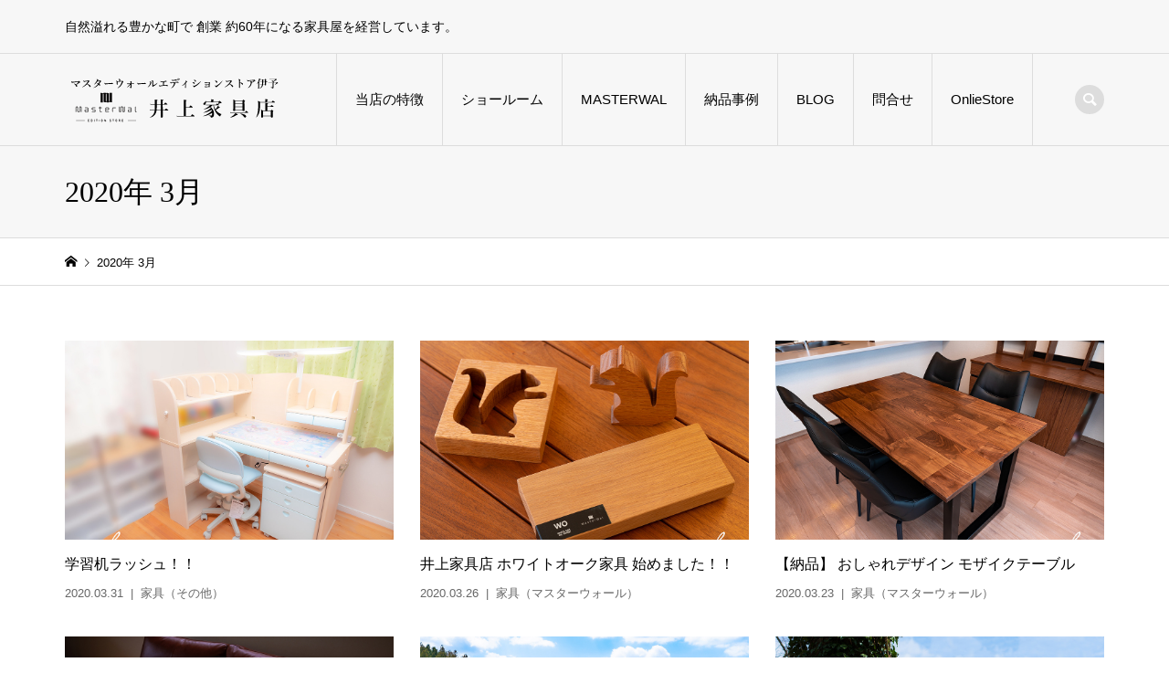

--- FILE ---
content_type: text/html; charset=UTF-8
request_url: https://inoue-kagu.com/2020/03/
body_size: 11183
content:
<!DOCTYPE html>
<html lang="ja">
<head >
<meta charset="UTF-8">
<meta name="description" content="2020年 3月の記事一覧">
<meta name="viewport" content="width=device-width">
<title>2020年 3月の記事一覧 &#8211; マスターウォール エディションストア伊予 井上家具店</title>
<meta name='robots' content='max-image-preview:large' />
<style id='wp-img-auto-sizes-contain-inline-css' type='text/css'>
img:is([sizes=auto i],[sizes^="auto," i]){contain-intrinsic-size:3000px 1500px}
/*# sourceURL=wp-img-auto-sizes-contain-inline-css */
</style>
<link rel='stylesheet' id='sbi_styles-css' href='https://inoue-kagu.com/wp-content/plugins/instagram-feed/css/sbi-styles.min.css?ver=6.6.1' type='text/css' media='all' />
<style id='wp-emoji-styles-inline-css' type='text/css'>

	img.wp-smiley, img.emoji {
		display: inline !important;
		border: none !important;
		box-shadow: none !important;
		height: 1em !important;
		width: 1em !important;
		margin: 0 0.07em !important;
		vertical-align: -0.1em !important;
		background: none !important;
		padding: 0 !important;
	}
/*# sourceURL=wp-emoji-styles-inline-css */
</style>
<style id='wp-block-library-inline-css' type='text/css'>
:root{--wp-block-synced-color:#7a00df;--wp-block-synced-color--rgb:122,0,223;--wp-bound-block-color:var(--wp-block-synced-color);--wp-editor-canvas-background:#ddd;--wp-admin-theme-color:#007cba;--wp-admin-theme-color--rgb:0,124,186;--wp-admin-theme-color-darker-10:#006ba1;--wp-admin-theme-color-darker-10--rgb:0,107,160.5;--wp-admin-theme-color-darker-20:#005a87;--wp-admin-theme-color-darker-20--rgb:0,90,135;--wp-admin-border-width-focus:2px}@media (min-resolution:192dpi){:root{--wp-admin-border-width-focus:1.5px}}.wp-element-button{cursor:pointer}:root .has-very-light-gray-background-color{background-color:#eee}:root .has-very-dark-gray-background-color{background-color:#313131}:root .has-very-light-gray-color{color:#eee}:root .has-very-dark-gray-color{color:#313131}:root .has-vivid-green-cyan-to-vivid-cyan-blue-gradient-background{background:linear-gradient(135deg,#00d084,#0693e3)}:root .has-purple-crush-gradient-background{background:linear-gradient(135deg,#34e2e4,#4721fb 50%,#ab1dfe)}:root .has-hazy-dawn-gradient-background{background:linear-gradient(135deg,#faaca8,#dad0ec)}:root .has-subdued-olive-gradient-background{background:linear-gradient(135deg,#fafae1,#67a671)}:root .has-atomic-cream-gradient-background{background:linear-gradient(135deg,#fdd79a,#004a59)}:root .has-nightshade-gradient-background{background:linear-gradient(135deg,#330968,#31cdcf)}:root .has-midnight-gradient-background{background:linear-gradient(135deg,#020381,#2874fc)}:root{--wp--preset--font-size--normal:16px;--wp--preset--font-size--huge:42px}.has-regular-font-size{font-size:1em}.has-larger-font-size{font-size:2.625em}.has-normal-font-size{font-size:var(--wp--preset--font-size--normal)}.has-huge-font-size{font-size:var(--wp--preset--font-size--huge)}.has-text-align-center{text-align:center}.has-text-align-left{text-align:left}.has-text-align-right{text-align:right}.has-fit-text{white-space:nowrap!important}#end-resizable-editor-section{display:none}.aligncenter{clear:both}.items-justified-left{justify-content:flex-start}.items-justified-center{justify-content:center}.items-justified-right{justify-content:flex-end}.items-justified-space-between{justify-content:space-between}.screen-reader-text{border:0;clip-path:inset(50%);height:1px;margin:-1px;overflow:hidden;padding:0;position:absolute;width:1px;word-wrap:normal!important}.screen-reader-text:focus{background-color:#ddd;clip-path:none;color:#444;display:block;font-size:1em;height:auto;left:5px;line-height:normal;padding:15px 23px 14px;text-decoration:none;top:5px;width:auto;z-index:100000}html :where(.has-border-color){border-style:solid}html :where([style*=border-top-color]){border-top-style:solid}html :where([style*=border-right-color]){border-right-style:solid}html :where([style*=border-bottom-color]){border-bottom-style:solid}html :where([style*=border-left-color]){border-left-style:solid}html :where([style*=border-width]){border-style:solid}html :where([style*=border-top-width]){border-top-style:solid}html :where([style*=border-right-width]){border-right-style:solid}html :where([style*=border-bottom-width]){border-bottom-style:solid}html :where([style*=border-left-width]){border-left-style:solid}html :where(img[class*=wp-image-]){height:auto;max-width:100%}:where(figure){margin:0 0 1em}html :where(.is-position-sticky){--wp-admin--admin-bar--position-offset:var(--wp-admin--admin-bar--height,0px)}@media screen and (max-width:600px){html :where(.is-position-sticky){--wp-admin--admin-bar--position-offset:0px}}

/*# sourceURL=wp-block-library-inline-css */
</style><style id='global-styles-inline-css' type='text/css'>
:root{--wp--preset--aspect-ratio--square: 1;--wp--preset--aspect-ratio--4-3: 4/3;--wp--preset--aspect-ratio--3-4: 3/4;--wp--preset--aspect-ratio--3-2: 3/2;--wp--preset--aspect-ratio--2-3: 2/3;--wp--preset--aspect-ratio--16-9: 16/9;--wp--preset--aspect-ratio--9-16: 9/16;--wp--preset--color--black: #000000;--wp--preset--color--cyan-bluish-gray: #abb8c3;--wp--preset--color--white: #ffffff;--wp--preset--color--pale-pink: #f78da7;--wp--preset--color--vivid-red: #cf2e2e;--wp--preset--color--luminous-vivid-orange: #ff6900;--wp--preset--color--luminous-vivid-amber: #fcb900;--wp--preset--color--light-green-cyan: #7bdcb5;--wp--preset--color--vivid-green-cyan: #00d084;--wp--preset--color--pale-cyan-blue: #8ed1fc;--wp--preset--color--vivid-cyan-blue: #0693e3;--wp--preset--color--vivid-purple: #9b51e0;--wp--preset--gradient--vivid-cyan-blue-to-vivid-purple: linear-gradient(135deg,rgb(6,147,227) 0%,rgb(155,81,224) 100%);--wp--preset--gradient--light-green-cyan-to-vivid-green-cyan: linear-gradient(135deg,rgb(122,220,180) 0%,rgb(0,208,130) 100%);--wp--preset--gradient--luminous-vivid-amber-to-luminous-vivid-orange: linear-gradient(135deg,rgb(252,185,0) 0%,rgb(255,105,0) 100%);--wp--preset--gradient--luminous-vivid-orange-to-vivid-red: linear-gradient(135deg,rgb(255,105,0) 0%,rgb(207,46,46) 100%);--wp--preset--gradient--very-light-gray-to-cyan-bluish-gray: linear-gradient(135deg,rgb(238,238,238) 0%,rgb(169,184,195) 100%);--wp--preset--gradient--cool-to-warm-spectrum: linear-gradient(135deg,rgb(74,234,220) 0%,rgb(151,120,209) 20%,rgb(207,42,186) 40%,rgb(238,44,130) 60%,rgb(251,105,98) 80%,rgb(254,248,76) 100%);--wp--preset--gradient--blush-light-purple: linear-gradient(135deg,rgb(255,206,236) 0%,rgb(152,150,240) 100%);--wp--preset--gradient--blush-bordeaux: linear-gradient(135deg,rgb(254,205,165) 0%,rgb(254,45,45) 50%,rgb(107,0,62) 100%);--wp--preset--gradient--luminous-dusk: linear-gradient(135deg,rgb(255,203,112) 0%,rgb(199,81,192) 50%,rgb(65,88,208) 100%);--wp--preset--gradient--pale-ocean: linear-gradient(135deg,rgb(255,245,203) 0%,rgb(182,227,212) 50%,rgb(51,167,181) 100%);--wp--preset--gradient--electric-grass: linear-gradient(135deg,rgb(202,248,128) 0%,rgb(113,206,126) 100%);--wp--preset--gradient--midnight: linear-gradient(135deg,rgb(2,3,129) 0%,rgb(40,116,252) 100%);--wp--preset--font-size--small: 13px;--wp--preset--font-size--medium: 20px;--wp--preset--font-size--large: 36px;--wp--preset--font-size--x-large: 42px;--wp--preset--spacing--20: 0.44rem;--wp--preset--spacing--30: 0.67rem;--wp--preset--spacing--40: 1rem;--wp--preset--spacing--50: 1.5rem;--wp--preset--spacing--60: 2.25rem;--wp--preset--spacing--70: 3.38rem;--wp--preset--spacing--80: 5.06rem;--wp--preset--shadow--natural: 6px 6px 9px rgba(0, 0, 0, 0.2);--wp--preset--shadow--deep: 12px 12px 50px rgba(0, 0, 0, 0.4);--wp--preset--shadow--sharp: 6px 6px 0px rgba(0, 0, 0, 0.2);--wp--preset--shadow--outlined: 6px 6px 0px -3px rgb(255, 255, 255), 6px 6px rgb(0, 0, 0);--wp--preset--shadow--crisp: 6px 6px 0px rgb(0, 0, 0);}:where(.is-layout-flex){gap: 0.5em;}:where(.is-layout-grid){gap: 0.5em;}body .is-layout-flex{display: flex;}.is-layout-flex{flex-wrap: wrap;align-items: center;}.is-layout-flex > :is(*, div){margin: 0;}body .is-layout-grid{display: grid;}.is-layout-grid > :is(*, div){margin: 0;}:where(.wp-block-columns.is-layout-flex){gap: 2em;}:where(.wp-block-columns.is-layout-grid){gap: 2em;}:where(.wp-block-post-template.is-layout-flex){gap: 1.25em;}:where(.wp-block-post-template.is-layout-grid){gap: 1.25em;}.has-black-color{color: var(--wp--preset--color--black) !important;}.has-cyan-bluish-gray-color{color: var(--wp--preset--color--cyan-bluish-gray) !important;}.has-white-color{color: var(--wp--preset--color--white) !important;}.has-pale-pink-color{color: var(--wp--preset--color--pale-pink) !important;}.has-vivid-red-color{color: var(--wp--preset--color--vivid-red) !important;}.has-luminous-vivid-orange-color{color: var(--wp--preset--color--luminous-vivid-orange) !important;}.has-luminous-vivid-amber-color{color: var(--wp--preset--color--luminous-vivid-amber) !important;}.has-light-green-cyan-color{color: var(--wp--preset--color--light-green-cyan) !important;}.has-vivid-green-cyan-color{color: var(--wp--preset--color--vivid-green-cyan) !important;}.has-pale-cyan-blue-color{color: var(--wp--preset--color--pale-cyan-blue) !important;}.has-vivid-cyan-blue-color{color: var(--wp--preset--color--vivid-cyan-blue) !important;}.has-vivid-purple-color{color: var(--wp--preset--color--vivid-purple) !important;}.has-black-background-color{background-color: var(--wp--preset--color--black) !important;}.has-cyan-bluish-gray-background-color{background-color: var(--wp--preset--color--cyan-bluish-gray) !important;}.has-white-background-color{background-color: var(--wp--preset--color--white) !important;}.has-pale-pink-background-color{background-color: var(--wp--preset--color--pale-pink) !important;}.has-vivid-red-background-color{background-color: var(--wp--preset--color--vivid-red) !important;}.has-luminous-vivid-orange-background-color{background-color: var(--wp--preset--color--luminous-vivid-orange) !important;}.has-luminous-vivid-amber-background-color{background-color: var(--wp--preset--color--luminous-vivid-amber) !important;}.has-light-green-cyan-background-color{background-color: var(--wp--preset--color--light-green-cyan) !important;}.has-vivid-green-cyan-background-color{background-color: var(--wp--preset--color--vivid-green-cyan) !important;}.has-pale-cyan-blue-background-color{background-color: var(--wp--preset--color--pale-cyan-blue) !important;}.has-vivid-cyan-blue-background-color{background-color: var(--wp--preset--color--vivid-cyan-blue) !important;}.has-vivid-purple-background-color{background-color: var(--wp--preset--color--vivid-purple) !important;}.has-black-border-color{border-color: var(--wp--preset--color--black) !important;}.has-cyan-bluish-gray-border-color{border-color: var(--wp--preset--color--cyan-bluish-gray) !important;}.has-white-border-color{border-color: var(--wp--preset--color--white) !important;}.has-pale-pink-border-color{border-color: var(--wp--preset--color--pale-pink) !important;}.has-vivid-red-border-color{border-color: var(--wp--preset--color--vivid-red) !important;}.has-luminous-vivid-orange-border-color{border-color: var(--wp--preset--color--luminous-vivid-orange) !important;}.has-luminous-vivid-amber-border-color{border-color: var(--wp--preset--color--luminous-vivid-amber) !important;}.has-light-green-cyan-border-color{border-color: var(--wp--preset--color--light-green-cyan) !important;}.has-vivid-green-cyan-border-color{border-color: var(--wp--preset--color--vivid-green-cyan) !important;}.has-pale-cyan-blue-border-color{border-color: var(--wp--preset--color--pale-cyan-blue) !important;}.has-vivid-cyan-blue-border-color{border-color: var(--wp--preset--color--vivid-cyan-blue) !important;}.has-vivid-purple-border-color{border-color: var(--wp--preset--color--vivid-purple) !important;}.has-vivid-cyan-blue-to-vivid-purple-gradient-background{background: var(--wp--preset--gradient--vivid-cyan-blue-to-vivid-purple) !important;}.has-light-green-cyan-to-vivid-green-cyan-gradient-background{background: var(--wp--preset--gradient--light-green-cyan-to-vivid-green-cyan) !important;}.has-luminous-vivid-amber-to-luminous-vivid-orange-gradient-background{background: var(--wp--preset--gradient--luminous-vivid-amber-to-luminous-vivid-orange) !important;}.has-luminous-vivid-orange-to-vivid-red-gradient-background{background: var(--wp--preset--gradient--luminous-vivid-orange-to-vivid-red) !important;}.has-very-light-gray-to-cyan-bluish-gray-gradient-background{background: var(--wp--preset--gradient--very-light-gray-to-cyan-bluish-gray) !important;}.has-cool-to-warm-spectrum-gradient-background{background: var(--wp--preset--gradient--cool-to-warm-spectrum) !important;}.has-blush-light-purple-gradient-background{background: var(--wp--preset--gradient--blush-light-purple) !important;}.has-blush-bordeaux-gradient-background{background: var(--wp--preset--gradient--blush-bordeaux) !important;}.has-luminous-dusk-gradient-background{background: var(--wp--preset--gradient--luminous-dusk) !important;}.has-pale-ocean-gradient-background{background: var(--wp--preset--gradient--pale-ocean) !important;}.has-electric-grass-gradient-background{background: var(--wp--preset--gradient--electric-grass) !important;}.has-midnight-gradient-background{background: var(--wp--preset--gradient--midnight) !important;}.has-small-font-size{font-size: var(--wp--preset--font-size--small) !important;}.has-medium-font-size{font-size: var(--wp--preset--font-size--medium) !important;}.has-large-font-size{font-size: var(--wp--preset--font-size--large) !important;}.has-x-large-font-size{font-size: var(--wp--preset--font-size--x-large) !important;}
/*# sourceURL=global-styles-inline-css */
</style>

<style id='classic-theme-styles-inline-css' type='text/css'>
/*! This file is auto-generated */
.wp-block-button__link{color:#fff;background-color:#32373c;border-radius:9999px;box-shadow:none;text-decoration:none;padding:calc(.667em + 2px) calc(1.333em + 2px);font-size:1.125em}.wp-block-file__button{background:#32373c;color:#fff;text-decoration:none}
/*# sourceURL=/wp-includes/css/classic-themes.min.css */
</style>
<link rel='stylesheet' id='contact-form-7-css' href='https://inoue-kagu.com/wp-content/plugins/contact-form-7/includes/css/styles.css?ver=5.8.2' type='text/css' media='all' />
<link rel='stylesheet' id='iconic-style-css' href='https://inoue-kagu.com/wp-content/themes/iconic_tcd062/style.css?ver=1.12' type='text/css' media='all' />
<script type="text/javascript" id="wp-statistics-tracker-js-extra">
/* <![CDATA[ */
var WP_Statistics_Tracker_Object = {"hitRequestUrl":"https://inoue-kagu.com/wp-json/wp-statistics/v2/hit?wp_statistics_hit_rest=yes&track_all=0&current_page_type=archive&current_page_id=0&search_query&page_uri=LzIwMjAvMDMv","keepOnlineRequestUrl":"https://inoue-kagu.com/wp-json/wp-statistics/v2/online?wp_statistics_hit_rest=yes&track_all=0&current_page_type=archive&current_page_id=0&search_query&page_uri=LzIwMjAvMDMv","option":{"dntEnabled":false,"cacheCompatibility":false}};
//# sourceURL=wp-statistics-tracker-js-extra
/* ]]> */
</script>
<script type="text/javascript" src="https://inoue-kagu.com/wp-content/plugins/wp-statistics/assets/js/tracker.js?ver=6.9" id="wp-statistics-tracker-js"></script>
<script type="text/javascript" src="https://inoue-kagu.com/wp-includes/js/jquery/jquery.min.js?ver=3.7.1" id="jquery-core-js"></script>
<script type="text/javascript" src="https://inoue-kagu.com/wp-includes/js/jquery/jquery-migrate.min.js?ver=3.4.1" id="jquery-migrate-js"></script>
<link rel="https://api.w.org/" href="https://inoue-kagu.com/wp-json/" /><link rel="EditURI" type="application/rsd+xml" title="RSD" href="https://inoue-kagu.com/xmlrpc.php?rsd" />
<meta name="generator" content="WordPress 6.9" />
<!-- Analytics by WP Statistics v14.2 - https://wp-statistics.com/ -->
<link rel="shortcut icon" href="https://inoue-kagu.com/wp-content/uploads/2021/11/s_logo_inoue.png">
<style>
.p-article-news__date, .p-wc-headline, #wdgctToCart a { color: #0097cc; }
.p-button, .p-global-nav .sub-menu .current-menu-item > a, .p-page-links > span, .p-pager__item .current, .p-headline, .p-widget-sidebar .p-widget__title, .c-comment__form-submit:hover, c-comment__password-protected, .c-pw__btn--register, .c-pw__btn, .slick-arrow, .slick-dots li.slick-active button, .widget_welcart_login input#member_loginw, .widget_welcart_login input#member_login, #wdgctToCheckout a { background-color: #0097cc; }
.p-page-links > span, .p-pager__item .current, .slick-dots li.slick-active button, .p-cb__item-header, .p-entry-item__cart dl.item-sku dd input[type="radio"]:checked + label, .p-entry-item__cart dl.item-sku dd label:hover { border-color: #0097cc; }
.c-comment__tab-item.is-active a, .c-comment__tab-item a:hover, .c-comment__tab-item.is-active p { background-color: #0097cc; border-color: #0097cc; }
.c-comment__tab-item.is-active a:after, .c-comment__tab-item.is-active p:after { border-top-color: #0097cc; }
.p-widget-categories .current-cat-item > a { background-color: rgba(0, 151, 204, 0.15); }
a:hover, .p-header__welcart-nav li a:hover, .p-widget-categories .toggle-children:hover, #wdgctToCart a:hover { color: #21add1; }
.p-button:hover, .p-page-links a:hover, .p-pager__item a:hover, .p-search-button:hover, .p-pagetop a:hover, .p-footer-search__submit:hover, .p-widget .searchform #searchsubmit:hover, .p-widget-search .p-widget-search__submit:hover, a.p-cb__item-archive-button:hover, .slick-arrow:hover, .slick-dots li:hover button, .widget_welcart_search #searchsubmit:hover, .widget_welcart_login input#member_loginw:hover, .widget_welcart_login input#member_login:hover, #wdgctToCheckout a:hover { background-color: #21add1; }
.p-page-links a:hover, .p-pager__item a:hover, .slick-dots li:hover button { border-color: #21add1; }
.p-entry__body a, .custom-html-widget a { color: #21add1; }
.p-entry__body a:hover, .custom-html-widget a:hover { color: #21add1; }
body, input, textarea, .p-entry-item__title .p-article__soldout { font-family: "Segoe UI", Verdana, "游ゴシック", YuGothic, "Hiragino Kaku Gothic ProN", Meiryo, sans-serif; }
.p-logo, .p-entry__title, .p-page-header__title, .p-index-slider__item-catch, .p-cb__item-headline, .p-index-banner__headline, .p-index-boxes__item-headline {
font-family: "Times New Roman", "游明朝", "Yu Mincho", "游明朝体", "YuMincho", "ヒラギノ明朝 Pro W3", "Hiragino Mincho Pro", "HiraMinProN-W3", "HGS明朝E", "ＭＳ Ｐ明朝", "MS PMincho", serif;
font-weight: 500;
}
.c-load--type1 { border: 3px solid rgba(153, 153, 153, 0.2); border-top-color: #000000; }
.p-hover-effect--type1:hover img { -webkit-transform: scale(1.2) rotate(2deg); transform: scale(1.2) rotate(2deg); }
.p-hover-effect--type2 img { margin-left: -8px; }
.p-hover-effect--type2:hover img { margin-left: 8px; }
.p-hover-effect--type2:hover .p-hover-effect__image { background: #000000; }
.p-hover-effect--type2:hover img { opacity: 0.5 }
.p-hover-effect--type3:hover .p-hover-effect__image { background: #000000; }
.p-hover-effect--type3:hover img { opacity: 0.5; }
.p-entry__title { font-size: 32px; }
.p-entry__title, .p-article__title { color: #000000 }
.p-entry__body { font-size: 16px; }
.p-entry__body { color: #000000; }
.p-entry-news__title { font-size: 32px; }
.p-entry-news__title, .p-article-news__title { color: #000000 }
.p-entry-news__body { color: #000000; font-size: 16px; }
.p-entry-item__title { font-size: 28px; }
.p-entry-item__title, .p-article-item__title, .p-article__price { color: #000000; }
.p-entry-item__body, p-wc__body { color: #000000; font-size: 14px; }
.p-price { color: #d80000; }
.p-entry-item__price { font-size: 22px; }
body.l-header__fix .is-header-fixed .l-header__bar { background: rgba(247, 247, 247, 1); }
.l-header { background: rgba(247, 247, 247, 1); }
.l-header a, .p-global-nav a { color: #000000; }
.p-header__logo--text { font-size: 36px; }
.p-header__welcart-nav__member a, .p-header__welcart-nav__cart a, .p-cart-button .p-header__welcart-nav__badge { background-color: #0097cc; }
.p-header__welcart-nav__member a:hover, .p-header__welcart-nav__cart a:hover, .p-cart-button:hover .p-header__welcart-nav__badge { background-color: #006689; }
.p-global-nav > li > a::after, .p-global-nav > li.current-menu-item > a::after { background-color: #000000; }
.p-megamenu__bg, .p-global-nav .sub-menu { background-color: #f7f7f7; }
.p-megamenu a, .p-global-nav .sub-menu a { color: #000000; }
.p-megamenu a:hover, .p-megamenu li.is-active > a, .p-global-nav .sub-menu a:hover { background-color: #0097cc; color: #000000; }
.p-page-header { background-color: #f7f7f7; }
.p-page-header__title { color: #000000; }
.p-page-header__desc { color: #000000; }
.p-footer-widget-area { background-color: #f7f7f7; color: #000000; }
.p-footer-widget-area .p-widget__title { color: #000000; }
.p-footer-widget-area a, .p-footer-widget-area .toggle-children { color: #000000; }
.p-footer-widget-area a:hover { color: #006689; }
@media only screen and (max-width: 991px) {
	.l-header__bar { background-color: rgba(247, 247, 247, 1); }
	.p-header__logo--text { font-size: 26px; }
	.p-global-nav { background-color: rgba(247,247,247, 1); }
	.p-global-nav a { color: #000000; }
	.p-global-nav a:hover { background-color: rgba(0,151,204, 1); color: #000000; }
	.p-header-view-cart { background-color: rgba(255, 255, 255, 1); }
	.p-entry__title { font-size: 20px; }
	.p-entry__body { font-size: 14px; }
	.p-entry-news__title { font-size: 20px; }
	.p-entry-news__body { font-size: 14px; }
	.p-entry-item__title { font-size: 20px; }
	.p-entry-item__body, p-wc__body { font-size: 14px; }
	.p-entry-item__price { font-size: 20px; }
}
#site_info_widget-2 .p-siteinfo__title { font-size: 36px; }
@media only screen and (max-width: 991px) {
	#site_info_widget-2 .p-siteinfo__title { font-size: 26px; }
}
</style>
		<style type="text/css" id="wp-custom-css">
			


body { background: #fff; color: #000; font-size: 55% !important; line-height: 1; min-width: 320px; overflow-x: hidden; position:relative; -webkit-font-smoothing: antialiased; }

article, aside, details, figcaption, figure, footer, header, hgroup, menu, nav,
html, body, div, span, applet, object, iframe, h1, h2, h3, h4, h5, h6, p, blockquote, pre, a, abbr, acronym, address, big, cite, code, del, dfn, em, img, ins, kbd, q, s, samp, small, strike, strong, sub, sup, tt, var, b, u, i, center, dl, dt, dd, ol, ul, li, fieldset, form, label, legend, table, caption, tbody, tfoot, thead, tr, th, td, article, aside, canvas, details, embed, figure, figcaption, footer, header, hgroup, menu, nav, output, ruby, section, summary, time, mark, audio, video { margin: 0; padding: 0; border: 0; outline: 0; font-size: 106%; font-weight: nomal; vertical-align: baseline; }

@media (min-width: 992px) {
	.p-global-nav > li { font-size: 14px; height: 100px; line-height: 2; position: relative; }
	.p-global-nav .sub-menu a { font-size: 14px; min-height: 50px; padding: 15.5px 20px; width: 210px; }
	
	.p-entry__body h1 { font-size: 180%; }
.p-entry__body h2 { font-size: 150%; }
.p-entry__body h3 { font-size: 140%; }
.p-entry__body h4 { font-size: 120%; }
.p-entry__body h5 { font-size: 110%; }
.p-entry__body h6 { font-size: 100%; }


.p-blog-archive__item-title { font-size: 16px; line-height: 1.6; }
	
.p-blog-archive__item-thumbnail img { display:block; height: 110%; width: 100%; object-fit: cover; position: absolute; left: 0; top: 0; }
			</style>
		<!-- Global site tag (gtag.js) - Google Analytics -->
<script async src="https://www.googletagmanager.com/gtag/js?id=UA-155553958-1"></script>
<script>
  window.dataLayer = window.dataLayer || [];
  function gtag(){dataLayer.push(arguments);}
  gtag('js', new Date());

  gtag('config', 'UA-155553958-1');
</script>

</head>
<body class="archive date wp-theme-iconic_tcd062">
<header id="js-header" class="l-header">
	<div class="p-header__top">
		<div class="p-header__top__inner l-inner">
			<div class="p-header-description">自然溢れる豊かな町で 創業 約60年になる家具屋を経営しています。</div>
		</div>
	</div>
	<div class="l-header__bar p-header__bar">
		<div class="p-header__bar__inner l-inner">
			<div class="p-logo p-header__logo">
				<a href="https://inoue-kagu.com/"><img src="https://inoue-kagu.com/wp-content/uploads/2021/11/logo_final_inoue.png" alt="マスターウォール エディションストア伊予 井上家具店"></a>
			</div>
			<div class="p-logo p-header__logo--mobile">
				<a href="https://inoue-kagu.com/"><img src="https://inoue-kagu.com/wp-content/uploads/2021/11/logo_final_inoue.png" alt="マスターウォール エディションストア伊予 井上家具店"></a>
			</div>
			<a href="#" id="js-menu-button" class="p-menu-button c-menu-button"></a>
<nav class="p-global-nav__container"><ul id="js-global-nav" class="p-global-nav"><li id="menu-item-1809" class="menu-item menu-item-type-post_type menu-item-object-page menu-item-1809"><a href="https://inoue-kagu.com/tokucho/">当店の特徴<span></span></a></li>
<li id="menu-item-1808" class="menu-item menu-item-type-post_type menu-item-object-page menu-item-1808"><a href="https://inoue-kagu.com/showroom/">ショールーム<span></span></a></li>
<li id="menu-item-1806" class="menu-item menu-item-type-post_type menu-item-object-page menu-item-1806"><a href="https://inoue-kagu.com/masterwal/">MASTERWAL<span></span></a></li>
<li id="menu-item-1818" class="menu-item menu-item-type-post_type menu-item-object-page menu-item-has-children menu-item-1818"><a href="https://inoue-kagu.com/nouhinjirei/">納品事例<span></span></a>
<ul class="sub-menu">
	<li id="menu-item-1811" class="menu-item menu-item-type-post_type menu-item-object-page menu-item-1811"><a href="https://inoue-kagu.com/nouhinjirei/sofa-2/">ソファ<span></span></a></li>
	<li id="menu-item-1812" class="menu-item menu-item-type-post_type menu-item-object-page menu-item-1812"><a href="https://inoue-kagu.com/nouhinjirei/diningtable/">ダイニングテーブル<span></span></a></li>
	<li id="menu-item-1814" class="menu-item menu-item-type-post_type menu-item-object-page menu-item-1814"><a href="https://inoue-kagu.com/nouhinjirei/avboard/">AVボード<span></span></a></li>
	<li id="menu-item-1813" class="menu-item menu-item-type-post_type menu-item-object-page menu-item-1813"><a href="https://inoue-kagu.com/nouhinjirei/bed/">ベッド<span></span></a></li>
	<li id="menu-item-1816" class="menu-item menu-item-type-post_type menu-item-object-page menu-item-1816"><a href="https://inoue-kagu.com/nouhinjirei/shuno/">収納・シェルフ<span></span></a></li>
	<li id="menu-item-1815" class="menu-item menu-item-type-post_type menu-item-object-page menu-item-1815"><a href="https://inoue-kagu.com/nouhinjirei/totalcoordination/">トータルコーディネート<span></span></a></li>
</ul>
</li>
<li id="menu-item-1817" class="menu-item menu-item-type-post_type menu-item-object-page current_page_parent menu-item-1817"><a href="https://inoue-kagu.com/blog/">BLOG<span></span></a></li>
<li id="menu-item-1810" class="menu-item menu-item-type-post_type menu-item-object-page menu-item-1810"><a href="https://inoue-kagu.com/toiawase/">問合せ<span></span></a></li>
<li id="menu-item-1807" class="menu-item menu-item-type-custom menu-item-object-custom menu-item-1807"><a href="https://inoue-kagu.shop-pro.jp/">OnlieStore<span></span></a></li>
</ul></nav>
			<div class="p-header-search">
				<form action="https://inoue-kagu.com/" method="get">
					<input type="text" name="s" value="" class="p-header-search__input" placeholder="SEARCH">
				</form>
				<a href="#" id="js-search-button" class="p-search-button c-search-button"></a>
			</div>
		</div>
	</div>
</header>
<main class="l-main">
	<header class="p-page-header">
		<div class="p-page-header__inner l-inner">
			<h1 class="p-page-header__title">2020年 3月</h1>
		</div>
	</header>
	<div class="p-breadcrumb c-breadcrumb">
		<ul class="p-breadcrumb__inner c-breadcrumb__inner l-inner" itemscope itemtype="http://schema.org/BreadcrumbList">
			<li class="p-breadcrumb__item c-breadcrumb__item p-breadcrumb__item--home c-breadcrumb__item--home" itemprop="itemListElement" itemscope itemtype="http://schema.org/ListItem">
				<a href="https://inoue-kagu.com/" itemprop="item"><span itemprop="name">HOME</span></a>
				<meta itemprop="position" content="1" />
			</li>
			<li class="p-breadcrumb__item c-breadcrumb__item">
				<span itemprop="name">2020年 3月</span>
			</li>
		</ul>
	</div>
	<div class="l-inner">
			<div class="p-blog-archive">
				<article class="p-blog-archive__item">
					<a class="p-hover-effect--type1" href="https://inoue-kagu.com/2020/03/31/gakushutukue-2/">
						<div class="p-blog-archive__item-thumbnail p-hover-effect__image js-object-fit-cover">
							<img width="690" height="460" src="https://inoue-kagu.com/wp-content/uploads/2021/09/gakushutukue02-1.jpg" class="attachment-size3 size-size3 wp-post-image" alt="学習机" decoding="async" fetchpriority="high" />
						</div>
						<h2 class="p-blog-archive__item-title p-article__title">学習机ラッシュ！！</h2>
						<p class="p-blog-archive__item-meta p-article__meta"><time class="p-article__date" datetime="2020-03-31">2020.03.31</time><span class="p-article__category" data-url="https://inoue-kagu.com/category/otherskagu/">家具（その他）</span></p>
					</a>
				</article>
				<article class="p-blog-archive__item">
					<a class="p-hover-effect--type1" href="https://inoue-kagu.com/2020/03/26/whiteoak-2/">
						<div class="p-blog-archive__item-thumbnail p-hover-effect__image js-object-fit-cover">
							<img width="690" height="460" src="https://inoue-kagu.com/wp-content/uploads/2021/09/whiteoak02-1.jpg" class="attachment-size3 size-size3 wp-post-image" alt="ホワイトオーク家具" decoding="async" />
						</div>
						<h2 class="p-blog-archive__item-title p-article__title">井上家具店 ホワイトオーク家具 始めました！！</h2>
						<p class="p-blog-archive__item-meta p-article__meta"><time class="p-article__date" datetime="2020-03-26">2020.03.26</time><span class="p-article__category" data-url="https://inoue-kagu.com/category/masterwal/">家具（マスターウォール）</span></p>
					</a>
				</article>
				<article class="p-blog-archive__item">
					<a class="p-hover-effect--type1" href="https://inoue-kagu.com/2020/03/23/mozaikutable/">
						<div class="p-blog-archive__item-thumbnail p-hover-effect__image js-object-fit-cover">
							<img width="690" height="460" src="https://inoue-kagu.com/wp-content/uploads/2021/09/mozaikdining-1.jpg" class="attachment-size3 size-size3 wp-post-image" alt="モザイク ダイニングテーブル" decoding="async" />
						</div>
						<h2 class="p-blog-archive__item-title p-article__title">【納品】 おしゃれデザイン モザイクテーブル</h2>
						<p class="p-blog-archive__item-meta p-article__meta"><time class="p-article__date" datetime="2020-03-23">2020.03.23</time><span class="p-article__category" data-url="https://inoue-kagu.com/category/masterwal/">家具（マスターウォール）</span></p>
					</a>
				</article>
				<article class="p-blog-archive__item">
					<a class="p-hover-effect--type1" href="https://inoue-kagu.com/2020/03/22/mukukagu/">
						<div class="p-blog-archive__item-thumbnail p-hover-effect__image js-object-fit-cover">
							<img width="690" height="460" src="https://inoue-kagu.com/wp-content/uploads/2021/09/sofa04-1.jpg" class="attachment-size3 size-size3 wp-post-image" alt="無垢家具とともに♪" decoding="async" loading="lazy" />
						</div>
						<h2 class="p-blog-archive__item-title p-article__title">本日も魅力溢れる無垢家具とともに♪</h2>
						<p class="p-blog-archive__item-meta p-article__meta"><time class="p-article__date" datetime="2020-03-22">2020.03.22</time><span class="p-article__category" data-url="https://inoue-kagu.com/category/masterwal/">家具（マスターウォール）</span></p>
					</a>
				</article>
				<article class="p-blog-archive__item">
					<a class="p-hover-effect--type1" href="https://inoue-kagu.com/2020/03/21/smartic/">
						<div class="p-blog-archive__item-thumbnail p-hover-effect__image js-object-fit-cover">
							<img width="690" height="460" src="https://inoue-kagu.com/wp-content/uploads/2021/09/smartic-1.jpg" class="attachment-size3 size-size3 wp-post-image" alt="スマートインターチェンジ" decoding="async" loading="lazy" />
						</div>
						<h2 class="p-blog-archive__item-title p-article__title">愛媛県 初のスマートインターチェンジ開通！！</h2>
						<p class="p-blog-archive__item-meta p-article__meta"><time class="p-article__date" datetime="2020-03-21">2020.03.21</time><span class="p-article__category" data-url="https://inoue-kagu.com/category/photodairy/">フォト日記</span></p>
					</a>
				</article>
				<article class="p-blog-archive__item">
					<a class="p-hover-effect--type1" href="https://inoue-kagu.com/2020/03/20/3renkyu/">
						<div class="p-blog-archive__item-thumbnail p-hover-effect__image js-object-fit-cover">
							<img width="690" height="460" src="https://inoue-kagu.com/wp-content/uploads/2021/09/sougen-1.jpg" class="attachment-size3 size-size3 wp-post-image" alt="井上家具店" decoding="async" loading="lazy" />
						</div>
						<h2 class="p-blog-archive__item-title p-article__title">三連休中も元気に営業！！</h2>
						<p class="p-blog-archive__item-meta p-article__meta"><time class="p-article__date" datetime="2020-03-20">2020.03.20</time><span class="p-article__category" data-url="https://inoue-kagu.com/category/otherskagu/">家具（その他）</span></p>
					</a>
				</article>
				<article class="p-blog-archive__item">
					<a class="p-hover-effect--type1" href="https://inoue-kagu.com/2020/03/19/sakura-3/">
						<div class="p-blog-archive__item-thumbnail p-hover-effect__image js-object-fit-cover">
							<img width="690" height="460" src="https://inoue-kagu.com/wp-content/uploads/2021/09/sakura_02-1.jpg" class="attachment-size3 size-size3 wp-post-image" alt="綺麗で美しい桜から元気を♪" decoding="async" loading="lazy" />
						</div>
						<h2 class="p-blog-archive__item-title p-article__title">綺麗で美しい桜から元気を♪</h2>
						<p class="p-blog-archive__item-meta p-article__meta"><time class="p-article__date" datetime="2020-03-19">2020.03.19</time><span class="p-article__category" data-url="https://inoue-kagu.com/category/photodairy/">フォト日記</span></p>
					</a>
				</article>
				<article class="p-blog-archive__item">
					<a class="p-hover-effect--type1" href="https://inoue-kagu.com/2020/03/18/soon/">
						<div class="p-blog-archive__item-thumbnail p-hover-effect__image js-object-fit-cover">
							<img width="690" height="460" src="https://inoue-kagu.com/wp-content/uploads/2021/09/smartic02-1.jpg" class="attachment-size3 size-size3 wp-post-image" alt="中山スマートインターチェンジ♪" decoding="async" loading="lazy" />
						</div>
						<h2 class="p-blog-archive__item-title p-article__title">もうすぐ開通！！中山スマートインターチェンジ♪</h2>
						<p class="p-blog-archive__item-meta p-article__meta"><time class="p-article__date" datetime="2020-03-18">2020.03.18</time><span class="p-article__category" data-url="https://inoue-kagu.com/category/photodairy/">フォト日記</span></p>
					</a>
				</article>
				<article class="p-blog-archive__item">
					<a class="p-hover-effect--type1" href="https://inoue-kagu.com/2020/03/17/iyashi/">
						<div class="p-blog-archive__item-thumbnail p-hover-effect__image js-object-fit-cover">
							<img width="690" height="460" src="https://inoue-kagu.com/wp-content/uploads/2021/09/iyashi-1.jpg" class="attachment-size3 size-size3 wp-post-image" alt="癒しを与えてくれる無垢家具のある生活" decoding="async" loading="lazy" />
						</div>
						<h2 class="p-blog-archive__item-title p-article__title">癒しを与えてくれる無垢家具のある生活</h2>
						<p class="p-blog-archive__item-meta p-article__meta"><time class="p-article__date" datetime="2020-03-17">2020.03.17</time><span class="p-article__category" data-url="https://inoue-kagu.com/category/masterwal/">家具（マスターウォール）</span></p>
					</a>
				</article>
				<article class="p-blog-archive__item">
					<a class="p-hover-effect--type1" href="https://inoue-kagu.com/2020/03/15/thanks-9/">
						<div class="p-blog-archive__item-thumbnail p-hover-effect__image js-object-fit-cover">
							<img width="690" height="460" src="https://inoue-kagu.com/wp-content/uploads/2021/09/sofa05-1.jpg" class="attachment-size3 size-size3 wp-post-image" alt="熱く盛り上がった2日間に感謝！！" decoding="async" loading="lazy" />
						</div>
						<h2 class="p-blog-archive__item-title p-article__title">熱く盛り上がった2日間に感謝！！</h2>
						<p class="p-blog-archive__item-meta p-article__meta"><time class="p-article__date" datetime="2020-03-15">2020.03.15</time><span class="p-article__category" data-url="https://inoue-kagu.com/category/masterwal/">家具（マスターウォール）</span></p>
					</a>
				</article>
			</div>
			<ul class="p-pager">
				<li class="p-pager__item p-pager__item--current"><span aria-current="page" class="page-numbers current">1</span></li>
				<li class="p-pager__item"><a class="page-numbers" href="https://inoue-kagu.com/2020/03/page/2/">2</a></li>
				<li class="p-pager__item"><a class="next page-numbers" href="https://inoue-kagu.com/2020/03/page/2/">&#xe910;</a></li>
			</ul>
	</div>
</main>
<footer class="l-footer">
	<div class="p-footer-search--mobile l-inner">
		<form action="https://inoue-kagu.com/" method="get">
			<input type="text" name="s" value="" class="p-footer-search__input" placeholder="SEARCH">
			<input type="submit" value="&#xe915;" class="p-footer-search__submit">
		</form>
	</div>
	<div id="js-footer-widget" class="p-footer-widget-area p-footer-widget-area__has-social-nav">
		<div class="p-footer-widget-area__inner l-inner">
<div class="p-widget p-widget-footer site_info_widget" id="site_info_widget-2">
<div class="p-siteinfo">
<div class="p-siteinfo__image p-siteinfo__logo"><img alt="マスターウォール エディションストア伊予　井上家具" src="https://inoue-kagu.com/wp-content/uploads/2021/11/logo_final_inoue.png"></div>
<div class="p-siteinfo__desc">営業時間：10:00 - 18:00 (定休日：水曜日)<br><br>【ご予約ご来店のご協力をお願いいたします。】<br>TEL：089-967-1109<br>(お電話受付時間：定休日(水)を除く 9:45 - 18:00)<br>※メール又はDMでは、ご予約は受け付けておりません。<br><br>〒791-3203 愛媛県伊予市中山町出渕4−1608−1</div>
<ul class="p-social-nav p-social-nav__mobile"><li class="p-social-nav__item p-social-nav__item--instagram"><a href="https://www.instagram.com/ehime_inoue_kagu/" target="_blank"></a></li></ul>
</div>
</div>
<div class="p-widget p-widget-footer tcdw_category_list_widget" id="tcdw_category_list_widget-2">
<h2 class="p-widget__title">BLOGカテゴリー</h2>
<ul class="p-widget-categories">
	<li class="cat-item cat-item-3"><a href="https://inoue-kagu.com/category/photodairy/">フォト日記</a>
</li>
	<li class="cat-item cat-item-4"><a href="https://inoue-kagu.com/category/otherskagu/">家具（その他）</a>
</li>
	<li class="cat-item cat-item-5"><a href="https://inoue-kagu.com/category/masterwal/">家具（マスターウォール）</a>
</li>
</ul>
</div>
<div class="p-widget p-widget-footer tcdw_archive_list_widget" id="tcdw_archive_list_widget-2">
<h2 class="p-widget__title">BLOGアーカイブ</h2>
		<div class="p-dropdown">
			<div class="p-dropdown__title">月を選択</div>
			<ul class="p-dropdown__list">
					<li><a href='https://inoue-kagu.com/2026/01/'>2026年1月</a></li>
	<li><a href='https://inoue-kagu.com/2025/12/'>2025年12月</a></li>
	<li><a href='https://inoue-kagu.com/2025/11/'>2025年11月</a></li>
	<li><a href='https://inoue-kagu.com/2024/12/'>2024年12月</a></li>
	<li><a href='https://inoue-kagu.com/2024/10/'>2024年10月</a></li>
	<li><a href='https://inoue-kagu.com/2023/12/'>2023年12月</a></li>
	<li><a href='https://inoue-kagu.com/2023/07/'>2023年7月</a></li>
	<li><a href='https://inoue-kagu.com/2023/02/'>2023年2月</a></li>
	<li><a href='https://inoue-kagu.com/2022/11/'>2022年11月</a></li>
	<li><a href='https://inoue-kagu.com/2022/09/'>2022年9月</a></li>
	<li><a href='https://inoue-kagu.com/2022/07/'>2022年7月</a></li>
	<li><a href='https://inoue-kagu.com/2022/05/'>2022年5月</a></li>
	<li><a href='https://inoue-kagu.com/2022/04/'>2022年4月</a></li>
	<li><a href='https://inoue-kagu.com/2022/03/'>2022年3月</a></li>
	<li><a href='https://inoue-kagu.com/2022/02/'>2022年2月</a></li>
	<li><a href='https://inoue-kagu.com/2022/01/'>2022年1月</a></li>
	<li><a href='https://inoue-kagu.com/2021/11/'>2021年11月</a></li>
	<li><a href='https://inoue-kagu.com/2021/10/'>2021年10月</a></li>
	<li><a href='https://inoue-kagu.com/2021/09/'>2021年9月</a></li>
	<li><a href='https://inoue-kagu.com/2021/08/'>2021年8月</a></li>
	<li><a href='https://inoue-kagu.com/2021/07/'>2021年7月</a></li>
	<li><a href='https://inoue-kagu.com/2021/06/'>2021年6月</a></li>
	<li><a href='https://inoue-kagu.com/2021/05/'>2021年5月</a></li>
	<li><a href='https://inoue-kagu.com/2021/04/'>2021年4月</a></li>
	<li><a href='https://inoue-kagu.com/2021/03/'>2021年3月</a></li>
	<li><a href='https://inoue-kagu.com/2021/02/'>2021年2月</a></li>
	<li><a href='https://inoue-kagu.com/2021/01/'>2021年1月</a></li>
	<li><a href='https://inoue-kagu.com/2020/12/'>2020年12月</a></li>
	<li><a href='https://inoue-kagu.com/2020/11/'>2020年11月</a></li>
	<li><a href='https://inoue-kagu.com/2020/10/'>2020年10月</a></li>
	<li><a href='https://inoue-kagu.com/2020/09/'>2020年9月</a></li>
	<li><a href='https://inoue-kagu.com/2020/08/'>2020年8月</a></li>
	<li><a href='https://inoue-kagu.com/2020/07/'>2020年7月</a></li>
	<li><a href='https://inoue-kagu.com/2020/06/'>2020年6月</a></li>
	<li><a href='https://inoue-kagu.com/2020/05/'>2020年5月</a></li>
	<li><a href='https://inoue-kagu.com/2020/04/'>2020年4月</a></li>
	<li><a href='https://inoue-kagu.com/2020/03/' aria-current="page">2020年3月</a></li>
	<li><a href='https://inoue-kagu.com/2020/02/'>2020年2月</a></li>
	<li><a href='https://inoue-kagu.com/2020/01/'>2020年1月</a></li>
	<li><a href='https://inoue-kagu.com/2019/12/'>2019年12月</a></li>
	<li><a href='https://inoue-kagu.com/2019/11/'>2019年11月</a></li>
	<li><a href='https://inoue-kagu.com/2019/10/'>2019年10月</a></li>
	<li><a href='https://inoue-kagu.com/2019/09/'>2019年9月</a></li>
	<li><a href='https://inoue-kagu.com/2019/08/'>2019年8月</a></li>
	<li><a href='https://inoue-kagu.com/2019/07/'>2019年7月</a></li>
	<li><a href='https://inoue-kagu.com/2019/06/'>2019年6月</a></li>
	<li><a href='https://inoue-kagu.com/2019/05/'>2019年5月</a></li>
	<li><a href='https://inoue-kagu.com/2019/04/'>2019年4月</a></li>
	<li><a href='https://inoue-kagu.com/2019/03/'>2019年3月</a></li>
	<li><a href='https://inoue-kagu.com/2019/02/'>2019年2月</a></li>
	<li><a href='https://inoue-kagu.com/2019/01/'>2019年1月</a></li>
	<li><a href='https://inoue-kagu.com/2018/12/'>2018年12月</a></li>
	<li><a href='https://inoue-kagu.com/2018/11/'>2018年11月</a></li>
	<li><a href='https://inoue-kagu.com/2018/10/'>2018年10月</a></li>
	<li><a href='https://inoue-kagu.com/2018/09/'>2018年9月</a></li>
	<li><a href='https://inoue-kagu.com/2018/08/'>2018年8月</a></li>
	<li><a href='https://inoue-kagu.com/2018/07/'>2018年7月</a></li>
	<li><a href='https://inoue-kagu.com/2018/06/'>2018年6月</a></li>
			</ul>
		</div>
</div>
		</div>
	</div>
	<div class="p-copyright">
		<div class="l-inner">
			<p>Copyright &copy;<span class="u-hidden-xs"> 2026</span> マスターウォール エディションストア伊予 井上家具店. All Rights Reserved.</p>
		</div>
	</div>
	<div id="js-pagetop" class="p-pagetop"><a href="#"></a></div>
</footer>
<script type="speculationrules">
{"prefetch":[{"source":"document","where":{"and":[{"href_matches":"/*"},{"not":{"href_matches":["/wp-*.php","/wp-admin/*","/wp-content/uploads/*","/wp-content/*","/wp-content/plugins/*","/wp-content/themes/iconic_tcd062/*","/*\\?(.+)"]}},{"not":{"selector_matches":"a[rel~=\"nofollow\"]"}},{"not":{"selector_matches":".no-prefetch, .no-prefetch a"}}]},"eagerness":"conservative"}]}
</script>
<!-- Instagram Feed JS -->
<script type="text/javascript">
var sbiajaxurl = "https://inoue-kagu.com/wp-admin/admin-ajax.php";
</script>
<script type="text/javascript" src="https://inoue-kagu.com/wp-content/plugins/contact-form-7/includes/swv/js/index.js?ver=5.8.2" id="swv-js"></script>
<script type="text/javascript" id="contact-form-7-js-extra">
/* <![CDATA[ */
var wpcf7 = {"api":{"root":"https://inoue-kagu.com/wp-json/","namespace":"contact-form-7/v1"},"cached":"1"};
//# sourceURL=contact-form-7-js-extra
/* ]]> */
</script>
<script type="text/javascript" src="https://inoue-kagu.com/wp-content/plugins/contact-form-7/includes/js/index.js?ver=5.8.2" id="contact-form-7-js"></script>
<script type="text/javascript" src="https://inoue-kagu.com/wp-content/themes/iconic_tcd062/js/functions.js?ver=1.12" id="iconic-script-js"></script>
<script type="text/javascript" src="https://inoue-kagu.com/wp-content/themes/iconic_tcd062/js/header-fix.js?ver=1.12" id="iconic-header-fix-js"></script>
<script id="wp-emoji-settings" type="application/json">
{"baseUrl":"https://s.w.org/images/core/emoji/17.0.2/72x72/","ext":".png","svgUrl":"https://s.w.org/images/core/emoji/17.0.2/svg/","svgExt":".svg","source":{"concatemoji":"https://inoue-kagu.com/wp-includes/js/wp-emoji-release.min.js?ver=6.9"}}
</script>
<script type="module">
/* <![CDATA[ */
/*! This file is auto-generated */
const a=JSON.parse(document.getElementById("wp-emoji-settings").textContent),o=(window._wpemojiSettings=a,"wpEmojiSettingsSupports"),s=["flag","emoji"];function i(e){try{var t={supportTests:e,timestamp:(new Date).valueOf()};sessionStorage.setItem(o,JSON.stringify(t))}catch(e){}}function c(e,t,n){e.clearRect(0,0,e.canvas.width,e.canvas.height),e.fillText(t,0,0);t=new Uint32Array(e.getImageData(0,0,e.canvas.width,e.canvas.height).data);e.clearRect(0,0,e.canvas.width,e.canvas.height),e.fillText(n,0,0);const a=new Uint32Array(e.getImageData(0,0,e.canvas.width,e.canvas.height).data);return t.every((e,t)=>e===a[t])}function p(e,t){e.clearRect(0,0,e.canvas.width,e.canvas.height),e.fillText(t,0,0);var n=e.getImageData(16,16,1,1);for(let e=0;e<n.data.length;e++)if(0!==n.data[e])return!1;return!0}function u(e,t,n,a){switch(t){case"flag":return n(e,"\ud83c\udff3\ufe0f\u200d\u26a7\ufe0f","\ud83c\udff3\ufe0f\u200b\u26a7\ufe0f")?!1:!n(e,"\ud83c\udde8\ud83c\uddf6","\ud83c\udde8\u200b\ud83c\uddf6")&&!n(e,"\ud83c\udff4\udb40\udc67\udb40\udc62\udb40\udc65\udb40\udc6e\udb40\udc67\udb40\udc7f","\ud83c\udff4\u200b\udb40\udc67\u200b\udb40\udc62\u200b\udb40\udc65\u200b\udb40\udc6e\u200b\udb40\udc67\u200b\udb40\udc7f");case"emoji":return!a(e,"\ud83e\u1fac8")}return!1}function f(e,t,n,a){let r;const o=(r="undefined"!=typeof WorkerGlobalScope&&self instanceof WorkerGlobalScope?new OffscreenCanvas(300,150):document.createElement("canvas")).getContext("2d",{willReadFrequently:!0}),s=(o.textBaseline="top",o.font="600 32px Arial",{});return e.forEach(e=>{s[e]=t(o,e,n,a)}),s}function r(e){var t=document.createElement("script");t.src=e,t.defer=!0,document.head.appendChild(t)}a.supports={everything:!0,everythingExceptFlag:!0},new Promise(t=>{let n=function(){try{var e=JSON.parse(sessionStorage.getItem(o));if("object"==typeof e&&"number"==typeof e.timestamp&&(new Date).valueOf()<e.timestamp+604800&&"object"==typeof e.supportTests)return e.supportTests}catch(e){}return null}();if(!n){if("undefined"!=typeof Worker&&"undefined"!=typeof OffscreenCanvas&&"undefined"!=typeof URL&&URL.createObjectURL&&"undefined"!=typeof Blob)try{var e="postMessage("+f.toString()+"("+[JSON.stringify(s),u.toString(),c.toString(),p.toString()].join(",")+"));",a=new Blob([e],{type:"text/javascript"});const r=new Worker(URL.createObjectURL(a),{name:"wpTestEmojiSupports"});return void(r.onmessage=e=>{i(n=e.data),r.terminate(),t(n)})}catch(e){}i(n=f(s,u,c,p))}t(n)}).then(e=>{for(const n in e)a.supports[n]=e[n],a.supports.everything=a.supports.everything&&a.supports[n],"flag"!==n&&(a.supports.everythingExceptFlag=a.supports.everythingExceptFlag&&a.supports[n]);var t;a.supports.everythingExceptFlag=a.supports.everythingExceptFlag&&!a.supports.flag,a.supports.everything||((t=a.source||{}).concatemoji?r(t.concatemoji):t.wpemoji&&t.twemoji&&(r(t.twemoji),r(t.wpemoji)))});
//# sourceURL=https://inoue-kagu.com/wp-includes/js/wp-emoji-loader.min.js
/* ]]> */
</script>
<script>
jQuery(function($){
	var initialized = false;
	var initialize = function(){
		if (initialized) return;
		initialized = true;

		$(document).trigger('js-initialized');
		$(window).trigger('resize').trigger('scroll');
	};

	initialize();

});
</script>
</body>
</html>

<!-- Dynamic page generated in 0.236 seconds. -->
<!-- Cached page generated by WP-Super-Cache on 2026-01-14 14:02:52 -->

<!-- super cache -->